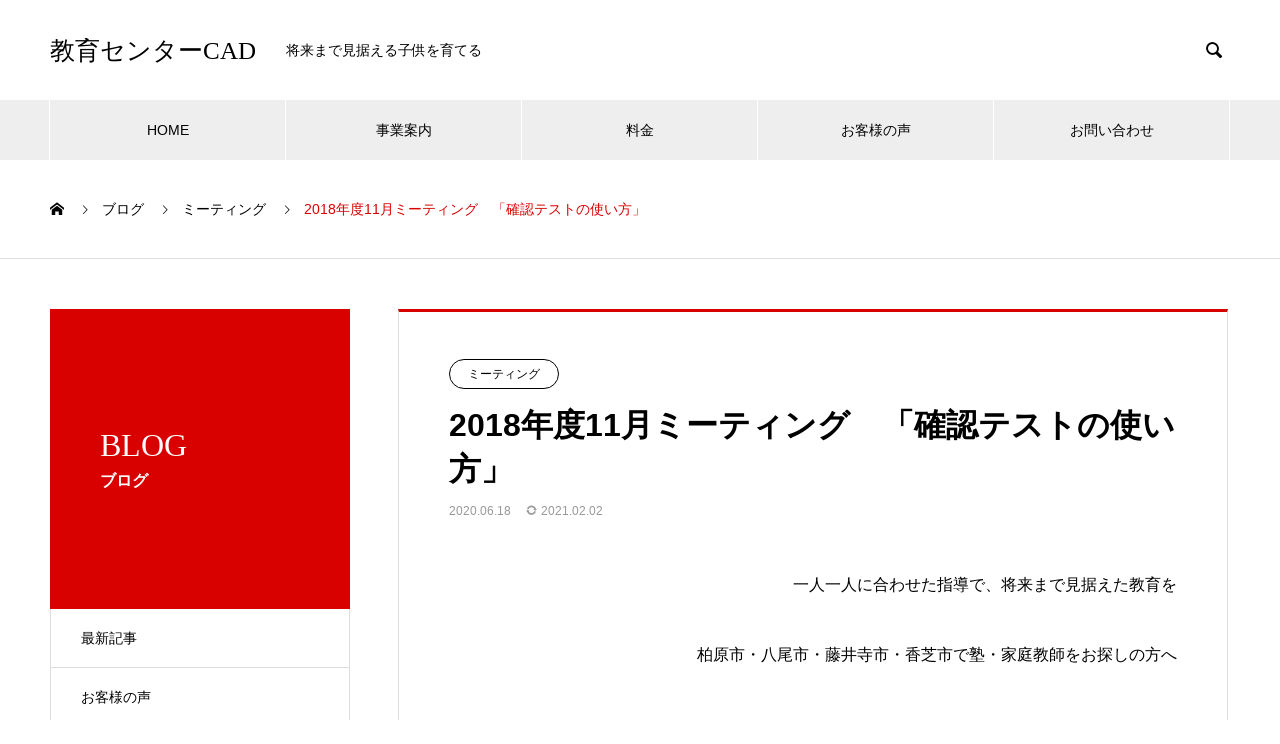

--- FILE ---
content_type: text/html; charset=UTF-8
request_url: https://ec-cad.net/2018%E5%B9%B4%E5%BA%A611%E6%9C%88%E3%83%9F%E3%83%BC%E3%83%86%E3%82%A3%E3%83%B3%E3%82%B0%E3%80%80%E3%80%8C%E7%A2%BA%E8%AA%8D%E3%83%86%E3%82%B9%E3%83%88%E3%81%AE%E4%BD%BF%E3%81%84%E6%96%B9%E3%80%8D/
body_size: 10314
content:
<!DOCTYPE html>
<html lang="ja" prefix="og: http://ogp.me/ns#">
<head>
<meta charset="UTF-8">
  <meta name="viewport" content="width=device-width, initial-scale=1">
  <meta name="description" content="一人一人に合わせた指導で、将来まで見据えた教育を柏原市・八尾市・藤井寺市・香芝市で塾・家庭教師をお探しの方へ&amp;nbsp;2018年度11月今月のミーティングは「確認テストの使い方」です。">
  <title>2018年度11月ミーティング　「確認テストの使い方」 | 教育センターCAD</title>

<!-- All in One SEO Pack 2.8 by Michael Torbert of Semper Fi Web Design[309,361] -->
<meta name="description"  content="2018年度11月ミーティング　「確認テストの使い方」 柏原・八尾・藤井寺・香芝で家庭教師・塾でお悩みの方へ 柏原・八尾・藤井寺・香芝で家庭教師・塾なら教育センターCAD 大阪教育大学生や卒業生を講師として個性別指導の家庭教師の派遣や、授業をしてます。 成績UPにこだわるなら家庭教師で無駄なく成績UP。" />
<meta name="robots" content="index,nofollow" />

<link rel="canonical" href="https://ec-cad.net/2018年度11月ミーティング　「確認テストの使い方」/" />
			<script type="text/javascript" >
				window.ga=window.ga||function(){(ga.q=ga.q||[]).push(arguments)};ga.l=+new Date;
				ga('create', 'UA-108377673-3', 'auto');
				// Plugins
				
				ga('send', 'pageview');
			</script>
			<script async src="https://www.google-analytics.com/analytics.js"></script>
			<!-- /all in one seo pack -->
<link rel='dns-prefetch' href='//s.w.org' />
<link rel="alternate" type="application/rss+xml" title="教育センターCAD &raquo; フィード" href="https://ec-cad.net/feed/" />
<link rel="alternate" type="application/rss+xml" title="教育センターCAD &raquo; コメントフィード" href="https://ec-cad.net/comments/feed/" />
<link rel="alternate" type="application/rss+xml" title="教育センターCAD &raquo; 2018年度11月ミーティング　「確認テストの使い方」 のコメントのフィード" href="https://ec-cad.net/2018%e5%b9%b4%e5%ba%a611%e6%9c%88%e3%83%9f%e3%83%bc%e3%83%86%e3%82%a3%e3%83%b3%e3%82%b0%e3%80%80%e3%80%8c%e7%a2%ba%e8%aa%8d%e3%83%86%e3%82%b9%e3%83%88%e3%81%ae%e4%bd%bf%e3%81%84%e6%96%b9%e3%80%8d/feed/" />
<link rel='stylesheet' id='yarppWidgetCss-css'  href='https://ec-cad.net/wp-content/plugins/yet-another-related-posts-plugin/style/widget.css?ver=5.4.18' type='text/css' media='all' />
<link rel='stylesheet' id='pt-cv-public-style-css'  href='https://ec-cad.net/wp-content/plugins/content-views-query-and-display-post-page/public/assets/css/cv.css?ver=2.3.2' type='text/css' media='all' />
<link rel='stylesheet' id='wp-block-library-css'  href='https://ec-cad.net/wp-includes/css/dist/block-library/style.min.css?ver=5.4.18' type='text/css' media='all' />
<link rel='stylesheet' id='contact-form-7-css'  href='https://ec-cad.net/wp-content/plugins/contact-form-7/includes/css/styles.css?ver=5.0.4' type='text/css' media='all' />
<link rel='stylesheet' id='ewd-ufaq-style-css'  href='https://ec-cad.net/wp-content/plugins/ultimate-faqs/css/ewd-ufaq-styles.css?ver=5.4.18' type='text/css' media='all' />
<link rel='stylesheet' id='ewd-ufaq-rrssb-css'  href='https://ec-cad.net/wp-content/plugins/ultimate-faqs/css/rrssb-min.css?ver=5.4.18' type='text/css' media='all' />
<link rel='stylesheet' id='tablepress-default-css'  href='https://ec-cad.net/wp-content/tablepress-combined.min.css?ver=2' type='text/css' media='all' />
<link rel='stylesheet' id='jquery-lazyloadxt-spinner-css-css'  href='//ec-cad.net/wp-content/plugins/a3-lazy-load/assets/css/jquery.lazyloadxt.spinner.css?ver=5.4.18' type='text/css' media='all' />
<link rel='stylesheet' id='nano-style-css'  href='https://ec-cad.net/wp-content/themes/nano_tcd065/style.css?ver=1.6' type='text/css' media='all' />
<script type='text/javascript' src='https://ec-cad.net/wp-includes/js/jquery/jquery.js?ver=1.12.4-wp'></script>
<script type='text/javascript' src='https://ec-cad.net/wp-includes/js/jquery/jquery-migrate.min.js?ver=1.4.1'></script>
<link rel='https://api.w.org/' href='https://ec-cad.net/wp-json/' />
<link rel='shortlink' href='https://ec-cad.net/?p=6266' />
<link rel="alternate" type="application/json+oembed" href="https://ec-cad.net/wp-json/oembed/1.0/embed?url=https%3A%2F%2Fec-cad.net%2F2018%25e5%25b9%25b4%25e5%25ba%25a611%25e6%259c%2588%25e3%2583%259f%25e3%2583%25bc%25e3%2583%2586%25e3%2582%25a3%25e3%2583%25b3%25e3%2582%25b0%25e3%2580%2580%25e3%2580%258c%25e7%25a2%25ba%25e8%25aa%258d%25e3%2583%2586%25e3%2582%25b9%25e3%2583%2588%25e3%2581%25ae%25e4%25bd%25bf%25e3%2581%2584%25e6%2596%25b9%25e3%2580%258d%2F" />
<link rel="alternate" type="text/xml+oembed" href="https://ec-cad.net/wp-json/oembed/1.0/embed?url=https%3A%2F%2Fec-cad.net%2F2018%25e5%25b9%25b4%25e5%25ba%25a611%25e6%259c%2588%25e3%2583%259f%25e3%2583%25bc%25e3%2583%2586%25e3%2582%25a3%25e3%2583%25b3%25e3%2582%25b0%25e3%2580%2580%25e3%2580%258c%25e7%25a2%25ba%25e8%25aa%258d%25e3%2583%2586%25e3%2582%25b9%25e3%2583%2588%25e3%2581%25ae%25e4%25bd%25bf%25e3%2581%2584%25e6%2596%25b9%25e3%2580%258d%2F&#038;format=xml" />
<link rel="stylesheet" href="http://ec-cad.net/wp-content/plugins/h2vR-for-wordpress/h2vR.css" />
<script src="http://ec-cad.net/wp-content/plugins/h2vR-for-wordpress/h2vR.js"></script>
<script src="http://ec-cad.net/wp-content/plugins/h2vR-for-wordpress/h2vR_extensions.js"></script>

<style>
.scroll-back-to-top-wrapper {
    position: fixed;
	opacity: 0;
	visibility: hidden;
	overflow: hidden;
	text-align: center;
	z-index: 99999999;
	font-size: 12px;
    background-color: #007523;
	color: #eeeeee;
	width: 50px;
	height: 48px;
	line-height: 48px;
	right: 30px;
	bottom: 30px;
	padding-top: 2px;
	border-top-left-radius: 25px;
	border-top-right-radius: 25px;
	border-bottom-right-radius: 25px;
	border-bottom-left-radius: 25px;
	-webkit-transition: all 0.5s ease-in-out;
	-moz-transition: all 0.5s ease-in-out;
	-ms-transition: all 0.5s ease-in-out;
	-o-transition: all 0.5s ease-in-out;
	transition: all 0.5s ease-in-out;
}
.scroll-back-to-top-wrapper:hover {
	background-color: #888888;
  color: #eeeeee;
}
.scroll-back-to-top-wrapper.show {
    visibility:visible;
    cursor:pointer;
	opacity: 1.0;
}
.scroll-back-to-top-wrapper i.fa {
	line-height: inherit;
}
.scroll-back-to-top-wrapper .fa-lg {
	vertical-align: 0;
}
</style>    <script type="text/javascript">
        var ajaxurl = 'https://ec-cad.net/wp-admin/admin-ajax.php';
    </script>
<style>
.c-comment__form-submit:hover,.p-cb__item-btn a,.c-pw__btn,.p-readmore__btn:hover,.p-page-links a:hover span,.p-page-links > span,.p-pager a:hover,.p-pager span,.p-pagetop:focus,.p-pagetop:hover,.p-widget__title{background: #d90000}.p-breadcrumb__item{color: #d90000}.widget_nav_menu a:hover,.p-article02 a:hover .p-article02__title{color: #d90000}.p-entry__body a,.custom-html-widget a{color: #d90000}body{font-family: "Segoe UI", Verdana, "游ゴシック", YuGothic, "Hiragino Kaku Gothic ProN", Meiryo, sans-serif}.c-logo,.p-page-header__title,.p-banner__title,.p-cover__title,.p-archive-header__title,.p-article05__title,.p-article09__title,.p-cb__item-title,.p-article11__title,.p-article12__title,.p-index-content01__title,.p-header-content__title,.p-megamenu01__item-list > li > a,.p-article13__title,.p-megamenu02__title,.p-cover__header-title{font-family: "Times New Roman", "游明朝", "Yu Mincho", "游明朝体", "YuMincho", "ヒラギノ明朝 Pro W3", "Hiragino Mincho Pro", "HiraMinProN-W3", "HGS明朝E", "ＭＳ Ｐ明朝", "MS PMincho", serif; font-weight: 500}.p-hover-effect--type1:hover img{-webkit-transform: scale(1.2);transform: scale(1.2)}.l-header__logo a{color: #000000;font-size: 25px}.p-blog__title{color: #000000;font-size: 28px}.p-cat--47{color: ;border: 1px solid }.p-cat--6{color: ;border: 1px solid }.p-cat--49{color: ;border: 1px solid }.p-cat--7{color: ;border: 1px solid }.p-cat--1{color: ;border: 1px solid }.p-cat--48{color: ;border: 1px solid }.p-cat--56{color: #000000;border: 1px solid #000000}.p-cat--55{color: #000000;border: 1px solid #000000}.p-cat--54{color: #000000;border: 1px solid #000000}.p-cat--57{color: #000000;border: 1px solid #000000}.p-article04:hover a .p-article04__title{color: #d80100}.p-article06__content{border-left: 4px solid #d80100}.p-article06__title a:hover{color: #d80100}.p-article06__cat:hover{background: #d80100}.l-header{background: #ffffff}.l-header--fixed.is-active{background: #ffffff}.l-header__desc{color: #000000;font-size: 14px}.l-header__nav{background: #eeeeee}.p-global-nav > li > a,.p-menu-btn{color: #000000}.p-global-nav > li > a:hover,.p-global-nav > .current-menu-item > a{background: #d90000;color: #ffffff}.p-global-nav .sub-menu a{background: #d90000;color: #ffffff}.p-global-nav .sub-menu a:hover{background: #a40000;color: #ffffff}.p-global-nav .menu-item-has-children > a > .p-global-nav__toggle::before{border-color: #000000}.p-megamenu02::before{background: #d80100}.p-megamenu02__list a:hover .p-article13__title{color: #d80100}.p-footer-banners{background: #f4f4f4}.p-info{background: #ffffff;color: #000000}.p-info__logo{font-size: 40px}.p-info__desc{color: #000000;font-size: 14px}.p-footer-widgets{background: #ffffff;color: #000000}.p-footer-widget__title{color: #d90000}.p-footer-nav{background: #ffffff;color: #000000}.p-footer-nav a{color: #000000}.p-footer-nav a:hover{color: #000000}.p-copyright{background: #d90000}.p-blog__title,.p-entry,.p-headline,.p-cat-list__title{border-top: 3px solid #d80100}.p-works-entry__header{border-bottom: 3px solid #d80100}.p-article01 a:hover .p-article01__title,.p-article03 a:hover .p-article03__title,.p-article05__link,.p-article08__title a:hover,.p-article09__link,.p-article07 a:hover .p-article07__title,.p-article10 a:hover .p-article10__title{color: #d80100}.p-page-header,.p-list__item a::before,.p-cover__header,.p-works-entry__cat:hover,.p-service-cat-header{background: #d80100}.p-page-header__title,.p-cover__header-title{color: #ffffff;font-size: 32px}.p-page-header__sub,.p-cover__header-sub{color: #ffffff;font-size: 16px}.p-entry__title{font-size: 32px}.p-entry__body{font-size: 16px}@media screen and (max-width: 767px) {.p-blog__title{font-size: 24px}.p-list .is-current > a{color: #d80100}.p-entry__title{font-size: 20px}.p-entry__body{font-size: 14px}}@media screen and (max-width: 1199px) {.p-global-nav > li > a,.p-global-nav > li > a:hover{background: #ffffff;color: #000000}}@media screen and (max-width: 991px) {.p-page-header__title,.p-cover__header-title{font-size: 22px}.p-page-header__sub,.p-cover__header-sub{font-size: 14px}}.c-load--type1 { border: 3px solid rgba(217, 0, 0, 0.2); border-top-color: #d90000; }
</style>
</head>
<body class="post-template-default single single-post postid-6266 single-format-standard elementor-default">

  <div id="site_loader_overlay">
  <div id="site_loader_animation" class="c-load--type1">
      </div>
</div>

  <header id="js-header" class="l-header">
    <div class="l-header__inner l-inner">

      <div class="l-header__logo c-logo">
    <a href="https://ec-cad.net/">教育センターCAD</a>
  </div>

      <p class="l-header__desc">将来まで見据える子供を育てる</p>

            <form id="js-header__form" role="search" method="get" class="l-header__form" action="https://ec-cad.net/" _lpchecked="1">
		    <input id="js-header__form-input" class="l-header__form-input with_lang_btn" type="text" value="" name="s" tabindex="-1">
        <button id="js-header__form-close" class="l-header__form-close p-close-btn" aria-hidden="true" type="button">閉じる</button>
      </form>
      <button id="js-header__search" class="l-header__search with_lang_btn" aria-hidden="true">&#xe915;</button>
      
   
    </div>
    <button id="js-menu-btn" class="p-menu-btn c-menu-btn"></button>
    <nav id="js-header__nav" class="l-header__nav">
      <ul id="js-global-nav" class="p-global-nav l-inner"><li id="menu-item-9476" class="menu-item menu-item-type-post_type menu-item-object-page menu-item-home menu-item-9476"><a href="https://ec-cad.net/">HOME<span class="p-global-nav__toggle"></span></a></li>
<li id="menu-item-9485" class="menu-item menu-item-type-post_type menu-item-object-page menu-item-9485"><a href="https://ec-cad.net/%e4%ba%8b%e6%a5%ad%e6%a1%88%e5%86%85/">事業案内<span class="p-global-nav__toggle"></span></a></li>
<li id="menu-item-9480" class="menu-item menu-item-type-post_type menu-item-object-page menu-item-has-children menu-item-9480"><a href="https://ec-cad.net/money/">料金<span class="p-global-nav__toggle"></span></a>
<ul class="sub-menu">
	<li id="menu-item-9547" class="menu-item menu-item-type-post_type menu-item-object-page menu-item-9547"><a href="https://ec-cad.net/katekyo-money/">家庭教師　料金<span class="p-global-nav__toggle"></span></a></li>
	<li id="menu-item-9597" class="menu-item menu-item-type-post_type menu-item-object-page menu-item-9597"><a href="https://ec-cad.net/online-money/">オンライン塾料金<span class="p-global-nav__toggle"></span></a></li>
	<li id="menu-item-9598" class="menu-item menu-item-type-post_type menu-item-object-page menu-item-9598"><a href="https://ec-cad.net/%e5%a1%be%e6%96%99%e9%87%91/">塾料金<span class="p-global-nav__toggle"></span></a></li>
</ul>
</li>
<li id="menu-item-9477" class="menu-item menu-item-type-post_type menu-item-object-page menu-item-9477"><a href="https://ec-cad.net/voice/">お客様の声<span class="p-global-nav__toggle"></span></a></li>
<li id="menu-item-9478" class="menu-item menu-item-type-post_type menu-item-object-page menu-item-9478"><a href="https://ec-cad.net/contact-us/">お問い合わせ<span class="p-global-nav__toggle"></span></a></li>
</ul>      <button id="js-header__nav-close" class="l-header__nav-close p-close-btn">閉じる</button>
    </nav>

    
  </header>
  <main class="l-main">
<ol class="p-breadcrumb c-breadcrumb l-inner" itemscope itemtype="http://schema.org/BreadcrumbList">
<li class="p-breadcrumb__item c-breadcrumb__item c-breadcrumb__item--home" itemprop="itemListElement" itemscope itemtype="http://schema.org/ListItem"><a href="https://ec-cad.net/" itemprop="item"><span itemprop="name">HOME</span></a><meta itemprop="position" content="1"></li>
<li class="p-breadcrumb__item c-breadcrumb__item" itemprop="itemListElement" itemscope itemtype="http://schema.org/ListItem"><a href="https://ec-cad.net/%e3%83%96%e3%83%ad%e3%82%b0/" itemprop="item"><span itemprop="name">ブログ</span></a><meta itemprop="position" content="2"></li>
<li class="p-breadcrumb__item c-breadcrumb__item" itemprop="itemListElement" itemscope itemtype="http://schema.org/ListItem"><a href="https://ec-cad.net/category/meeting/" itemprop="item"><span itemprop="name">ミーティング</span></a><meta itemprop="position" content="3"></li>
<li class="p-breadcrumb__item c-breadcrumb__item" itemprop="itemListElement" itemscope itemtype="http://schema.org/ListItem"><span itemprop="name">2018年度11月ミーティング　「確認テストの使い方」</span><meta itemprop="position" content="4"></li>
</ol>

<div class="l-contents l-contents--grid">

  <div class="l-contents__inner l-inner">

    <header class="l-page-header">
  <div class="p-page-header">
    <h1 class="p-page-header__title">BLOG</h1>
    <p class="p-page-header__sub">ブログ</p>
  </div>
  <ul id="js-list" class="p-list">
<li class="p-list__item"><a href="https://ec-cad.net/%e3%83%96%e3%83%ad%e3%82%b0/">最新記事</a></li><li class="p-list__item"><a href="https://ec-cad.net/category/voice/">お客様の声</a></li><li class="p-list__item"><a href="https://ec-cad.net/category/blog/">ブログ</a></li><li class="p-list__item is-current is-parent"><a href="https://ec-cad.net/category/meeting/">ミーティング</a></li><li class="p-list__item"><a href="https://ec-cad.net/category/to-education/">教育学への小言</a></li><li class="p-list__item"><a href="https://ec-cad.net/category/about-area/">柏原市・八尾市・藤井寺市・香芝について</a></li><li class="p-list__item"><a href="https://ec-cad.net/category/kousi/">講師一覧</a></li></ul>
</header>

    <div class="l-primary">

            <article class="p-entry">

        <div class="p-entry__inner">

  	      <header class="p-entry__header">

                        <a class="p-entry__cat p-cat p-cat--49" href="https://ec-cad.net/category/meeting/">ミーティング</a>
            
            <h1 class="p-entry__title">2018年度11月ミーティング　「確認テストの使い方」</h1>

            <ul class="p-entry_date">
                          <li class="date"><time class="p-entry__date" datetime="2020-06-18">2020.06.18</time></li>
                          <li class="update"><time class="p-entry__update" datetime="2021-02-02">2021.02.02</time></li>
                                      </ul>

          </header>

          
          <div class="p-entry__body">
          <p class="large paragraph" style="text-align: right;">一人一人に合わせた指導で、将来まで見据えた教育を</p>
<p class="large paragraph" style="text-align: right;">柏原市・八尾市・藤井寺市・香芝市で塾・家庭教師をお探しの方へ</p>
<p>&nbsp;</p>
<p>2018年度11月今月のミーティングは「確認テストの使い方」です。</p>
<p>&nbsp;</p>
<p>期末テストが近く、日々の勉強がより一層大事になってくる中、</p>
<p>日々の小テスト、確認テストをどのように講師が使っているか、</p>
<p>確認テストをきちんと使えてるかの確認をさせていただきました。</p>
<p>&nbsp;</p>
<p>また、確認テストをきちんと使えていない講師は、アドバイスノートをきちんと活用できていないという話になり、</p>
<p>アドバイスノートの見直しもさせていただきました。</p>
<p>&nbsp;</p>
<p>以下は講師の感想の一部抜粋です。</p>
<p>&nbsp;</p>
<table class="widefat message-fields striped">
<tbody>
<tr>
<td class="field-value">
<p>今日は、前半にアドバイスノートの活用方法について、後半に期末試験対策まとめの作成を行った。<br />
前半では、講師側が授業をやる中で生徒が不十分な点や復讐するべき点などをノートにまとめて行くようにするというお話を頂いた。<br />
後半では、期末試験対策用のまとめシートの作成を行った。</p>
</td>
</tr>
</tbody>
</table>
<p>&nbsp;</p>
<table class="widefat message-fields striped" style="width: 895px;">
<tbody>
<tr>
<td class="field-value" style="width: 885.114px;">
<p>今回、前半にアドバイスノートの活用方法について話を頂いたが、今まで自分が有効にノートの活用をできていなかった事に気付かされた。</p>
<p>以後は、アドバイスノートをしっかりと活用し、生徒の理解が不十分な点などにきづき、対策できるようにしていきたいと思う。</p>
</td>
</tr>
</tbody>
</table>
<p>&nbsp;</p>
<table class="widefat message-fields striped">
<tbody>
<tr>
<td class="field-value">
<p>普段報告書に書いている｢今日の授業で絶対に覚えてほしいこと｣を先生側がアドバイスノートに書く形式にするべきかということについて話しました。次の回で回収する1枚の紙に書くよりも、後々残って復習もしやすいと思うので、アドバイスノートを活用するのもいいなと思いました。</p>
</td>
</tr>
</tbody>
</table>
<p>&nbsp;</p>
<table class="widefat message-fields striped">
<tbody>
<tr>
<td class="field-value">
<p>テスト前にそれまでの授業で教えた重要ポイントを確認しやすいように、ノートに書いていきたいと思います。</p>
</td>
</tr>
</tbody>
</table>
<p>&nbsp;</p>
<p class="large paragraph" style="text-align: right;">一人一人に合わせた指導で、将来まで見据えた教育を</p>
<p class="large paragraph" style="text-align: right;">柏原市・八尾市・藤井寺市・香芝市で塾・家庭教師をお探しの方へ</p>
<div class='yarpp-related yarpp-related-none'>
<p>No related posts.</p>
</div>
          </div>

          			<ul class="p-entry__share c-share u-clearfix c-share--sm c-share--color">
				<li class="c-share__btn c-share__btn--twitter">
			    <a href="http://twitter.com/share?text=2018%E5%B9%B4%E5%BA%A611%E6%9C%88%E3%83%9F%E3%83%BC%E3%83%86%E3%82%A3%E3%83%B3%E3%82%B0%E3%80%80%E3%80%8C%E7%A2%BA%E8%AA%8D%E3%83%86%E3%82%B9%E3%83%88%E3%81%AE%E4%BD%BF%E3%81%84%E6%96%B9%E3%80%8D&url=https%3A%2F%2Fec-cad.net%2F2018%25e5%25b9%25b4%25e5%25ba%25a611%25e6%259c%2588%25e3%2583%259f%25e3%2583%25bc%25e3%2583%2586%25e3%2582%25a3%25e3%2583%25b3%25e3%2582%25b0%25e3%2580%2580%25e3%2580%258c%25e7%25a2%25ba%25e8%25aa%258d%25e3%2583%2586%25e3%2582%25b9%25e3%2583%2588%25e3%2581%25ae%25e4%25bd%25bf%25e3%2581%2584%25e6%2596%25b9%25e3%2580%258d%2F&via=&tw_p=tweetbutton&related="  onclick="javascript:window.open(this.href, '', 'menubar=no,toolbar=no,resizable=yes,scrollbars=yes,height=400,width=600');return false;">
			     	<i class="c-share__icn c-share__icn--twitter"></i>
			      <span class="c-share__title">Tweet</span>
			   	</a>
			   </li>
			    <li class="c-share__btn c-share__btn--facebook">
			    	<a href="//www.facebook.com/sharer/sharer.php?u=https://ec-cad.net/2018%e5%b9%b4%e5%ba%a611%e6%9c%88%e3%83%9f%e3%83%bc%e3%83%86%e3%82%a3%e3%83%b3%e3%82%b0%e3%80%80%e3%80%8c%e7%a2%ba%e8%aa%8d%e3%83%86%e3%82%b9%e3%83%88%e3%81%ae%e4%bd%bf%e3%81%84%e6%96%b9%e3%80%8d/&amp;t=2018%E5%B9%B4%E5%BA%A611%E6%9C%88%E3%83%9F%E3%83%BC%E3%83%86%E3%82%A3%E3%83%B3%E3%82%B0%E3%80%80%E3%80%8C%E7%A2%BA%E8%AA%8D%E3%83%86%E3%82%B9%E3%83%88%E3%81%AE%E4%BD%BF%E3%81%84%E6%96%B9%E3%80%8D" rel="nofollow" target="_blank">
			      	<i class="c-share__icn c-share__icn--facebook"></i>
			        <span class="c-share__title">Share</span>
			      </a>
			    </li>
			    <li class="c-share__btn c-share__btn--hatebu">
			      <a href="http://b.hatena.ne.jp/add?mode=confirm&url=https%3A%2F%2Fec-cad.net%2F2018%25e5%25b9%25b4%25e5%25ba%25a611%25e6%259c%2588%25e3%2583%259f%25e3%2583%25bc%25e3%2583%2586%25e3%2582%25a3%25e3%2583%25b3%25e3%2582%25b0%25e3%2580%2580%25e3%2580%258c%25e7%25a2%25ba%25e8%25aa%258d%25e3%2583%2586%25e3%2582%25b9%25e3%2583%2588%25e3%2581%25ae%25e4%25bd%25bf%25e3%2581%2584%25e6%2596%25b9%25e3%2580%258d%2F" onclick="javascript:window.open(this.href, '', 'menubar=no,toolbar=no,resizable=yes,scrollbars=yes,height=400,width=510');return false;">
			      	<i class="c-share__icn c-share__icn--hatebu"></i>
			        <span class="c-share__title">Hatena</span>
			      </a>
			    </li>
			    <li class="c-share__btn c-share__btn--pocket">
			    	<a href="http://getpocket.com/edit?url=https%3A%2F%2Fec-cad.net%2F2018%25e5%25b9%25b4%25e5%25ba%25a611%25e6%259c%2588%25e3%2583%259f%25e3%2583%25bc%25e3%2583%2586%25e3%2582%25a3%25e3%2583%25b3%25e3%2582%25b0%25e3%2580%2580%25e3%2580%258c%25e7%25a2%25ba%25e8%25aa%258d%25e3%2583%2586%25e3%2582%25b9%25e3%2583%2588%25e3%2581%25ae%25e4%25bd%25bf%25e3%2581%2584%25e6%2596%25b9%25e3%2580%258d%2F&title=2018%E5%B9%B4%E5%BA%A611%E6%9C%88%E3%83%9F%E3%83%BC%E3%83%86%E3%82%A3%E3%83%B3%E3%82%B0%E3%80%80%E3%80%8C%E7%A2%BA%E8%AA%8D%E3%83%86%E3%82%B9%E3%83%88%E3%81%AE%E4%BD%BF%E3%81%84%E6%96%B9%E3%80%8D" target="_blank">
			      	<i class="c-share__icn c-share__icn--pocket"></i>
			        <span class="c-share__title">Pocket</span>
			      </a>
			    </li>
			    <li class="c-share__btn c-share__btn--rss">
			    	<a href="https://ec-cad.net/feed/" target="_blank">
			      	<i class="c-share__icn c-share__icn--rss"></i>
			        <span class="c-share__title">RSS</span>
			      </a>
			    </li>
			    <li class="c-share__btn c-share__btn--feedly">
			    	<a href="http://feedly.com/index.html#subscription%2Ffeed%2Fhttps://ec-cad.net/feed/" target="_blank">
			      	<i class="c-share__icn c-share__icn--feedly"></i>
			        <span class="c-share__title">feedly</span>
			      </a>
			    </li>
			    <li class="c-share__btn c-share__btn--pinterest">
			    	<a href="https://www.pinterest.com/pin/create/button/?url=https%3A%2F%2Fec-cad.net%2F2018%25e5%25b9%25b4%25e5%25ba%25a611%25e6%259c%2588%25e3%2583%259f%25e3%2583%25bc%25e3%2583%2586%25e3%2582%25a3%25e3%2583%25b3%25e3%2582%25b0%25e3%2580%2580%25e3%2580%258c%25e7%25a2%25ba%25e8%25aa%258d%25e3%2583%2586%25e3%2582%25b9%25e3%2583%2588%25e3%2581%25ae%25e4%25bd%25bf%25e3%2581%2584%25e6%2596%25b9%25e3%2580%258d%2F&media=&description=2018%E5%B9%B4%E5%BA%A611%E6%9C%88%E3%83%9F%E3%83%BC%E3%83%86%E3%82%A3%E3%83%B3%E3%82%B0%E3%80%80%E3%80%8C%E7%A2%BA%E8%AA%8D%E3%83%86%E3%82%B9%E3%83%88%E3%81%AE%E4%BD%BF%E3%81%84%E6%96%B9%E3%80%8D" rel="nofollow" target="_blank">
			      	<i class="c-share__icn c-share__icn--pinterest"></i>
			        <span class="c-share__title">Pin it</span>
			      </a>
			    </li>
			</ul>

          
          
<ul class="p-entry__meta-box c-meta-box u-clearfix">
	<li class="c-meta-box__item c-meta-box__item--author">投稿者: <a href="https://ec-cad.net/author/yoshimura/" title="yoshimura の投稿" rel="author">yoshimura</a></li><li class="c-meta-box__item c-meta-box__item--category"><a href="https://ec-cad.net/category/meeting/" rel="category tag">ミーティング</a></li><li class="c-meta-box__item c-meta-box__item--comment">コメント: <a href="#comment_headline">0</a></li></ul>

          			    <ul class="p-nav01 c-nav01 u-clearfix">
			    	<li class="p-nav01__item--prev p-nav01__item c-nav01__item c-nav01__item--prev"><a href="https://ec-cad.net/2018%e5%b9%b4%e5%ba%a610%e6%9c%88%e3%83%9f%e3%83%bc%e3%83%86%e3%82%a3%e3%83%b3%e3%82%b0%e3%80%80%e3%80%8c%e4%b8%ad%e9%96%93%e3%83%86%e3%82%b9%e3%83%88%e5%af%be%e7%ad%96%e3%80%8d/" data-prev="前の記事"><span>2018年度10月ミーティング　「中間テスト対策」</span></a></li>
			    	<li class="p-nav01__item--next p-nav01__item c-nav01__item c-nav01__item--next"><a href="https://ec-cad.net/2018%e5%b9%b4%e3%80%8012%e6%9c%88%e3%80%80%e3%83%9f%e3%83%bc%e3%83%86%e3%82%a3%e3%83%b3%e3%82%b0%e3%80%80%e3%80%8c%e5%86%ac%e4%bc%91%e3%81%bf%e3%81%ae%e4%bd%bf%e3%81%84%e6%96%b9%e3%80%8d/" data-next="次の記事"><span>2018年　12月　ミーティング　「冬休みの使い方」</span></a></li>
			    </ul>
          
  	    </div>
      </article>
      
      
      <div class="c-comment">
	<ul id="js-comment__tab" class="c-comment__tab u-clearfix">
		  	<li class="c-comment__tab-item is-active"><a href="#js-comment-area">コメント ( 0 )</a></li>
    <li class="c-comment__tab-item"><a href="#js-trackback-area">トラックバック ( 0 )</a></li>
			</ul>
  <div id="js-comment-area">
  	<ol id="comments" class="c-comment__list">
						<li class="c-comment__list-item">
      	<div class="c-comment__item-body"><p>この記事へのコメントはありません。</p></div>
      </li>
					</ol>
	</div>
	  <div id="js-trackback-area">
  	<ol class="c-comment__list">
			     	<li class="c-comment__list-item">
      	<div class="c-comment__item-body"><p>この記事へのトラックバックはありません。</p></div>
      </li>
					</ol>
    <div class="c-comment__input">
    	<label class="c-comment__label">
      	<span class="c-comment__label-text">トラックバック URL</span><input type="text" class="c-comment__trackback-url" name="trackback_url" value="https://ec-cad.net/2018%e5%b9%b4%e5%ba%a611%e6%9c%88%e3%83%9f%e3%83%bc%e3%83%86%e3%82%a3%e3%83%b3%e3%82%b0%e3%80%80%e3%80%8c%e7%a2%ba%e8%aa%8d%e3%83%86%e3%82%b9%e3%83%88%e3%81%ae%e4%bd%bf%e3%81%84%e6%96%b9%e3%80%8d/trackback/" readonly="readonly" onfocus="this.select()">
      </label>
    </div>
	</div>
	</div>

            <section>
        <h2 class="p-headline">関連記事</h2>
  	  	<div class="p-entry__related">

                    <article class="p-entry__related-item p-article03">
            <a href="https://ec-cad.net/2018%e5%b9%b45%e6%9c%88%e3%83%9f%e3%83%bc%e3%83%86%e3%82%a3%e3%83%b3%e3%82%b0%e3%80%80%e3%80%8c%e4%b8%ad%e9%96%93%e3%83%86%e3%82%b9%e3%83%88%e5%af%be%e7%ad%96%e3%80%8d/" class="p-hover-effect--type1">
              <div class="p-article03__img">
                <img src="https://ec-cad.net/wp-content/themes/nano_tcd065/assets/images/520x312.gif" alt="">              </div>
              <h3 class="p-article03__title">2018年5月ミーティング　「中間テスト対策」</h3>
            </a>
          </article>
                    <article class="p-entry__related-item p-article03">
            <a href="https://ec-cad.net/2018%e5%b9%b4%e3%80%8012%e6%9c%88%e3%80%80%e3%83%9f%e3%83%bc%e3%83%86%e3%82%a3%e3%83%b3%e3%82%b0%e3%80%80%e3%80%8c%e5%86%ac%e4%bc%91%e3%81%bf%e3%81%ae%e4%bd%bf%e3%81%84%e6%96%b9%e3%80%8d/" class="p-hover-effect--type1">
              <div class="p-article03__img">
                <img src="https://ec-cad.net/wp-content/themes/nano_tcd065/assets/images/520x312.gif" alt="">              </div>
              <h3 class="p-article03__title">2018年　12月　ミーティング　「冬休みの使い方」</h3>
            </a>
          </article>
                    <article class="p-entry__related-item p-article03">
            <a href="https://ec-cad.net/2019%e5%b9%b412%e6%9c%88%e3%83%9f%e3%83%bc%e3%83%86%e3%82%a3%e3%83%b3%e3%82%b0%e3%80%8c%e5%86%ac%e4%bc%91%e3%81%bf%e3%81%ae%e6%b4%bb%e7%94%a8%e6%96%b9%e6%b3%95%e3%80%8d/" class="p-hover-effect--type1">
              <div class="p-article03__img">
                <img src="https://ec-cad.net/wp-content/themes/nano_tcd065/assets/images/520x312.gif" alt="">              </div>
              <h3 class="p-article03__title">2019年12月ミーティング「冬休みの活用方法」</h3>
            </a>
          </article>
                    <article class="p-entry__related-item p-article03">
            <a href="https://ec-cad.net/2018%e5%b9%b4%e5%ba%a69%e6%9c%88%e3%83%9f%e3%83%bc%e3%83%86%e3%82%a3%e3%83%b3%e3%82%b0%e3%80%80%e3%80%8c%e7%94%9f%e5%be%92%e3%81%ae%e6%88%90%e7%b8%be%e3%82%92%e4%b8%8a%e3%81%92%e3%82%8b%e6%96%b9/" class="p-hover-effect--type1">
              <div class="p-article03__img">
                <img src="https://ec-cad.net/wp-content/themes/nano_tcd065/assets/images/520x312.gif" alt="">              </div>
              <h3 class="p-article03__title">2018年度9月ミーティング　「生徒の成績を上げる方法」</h3>
            </a>
          </article>
                    <article class="p-entry__related-item p-article03">
            <a href="https://ec-cad.net/2018%e5%b9%b47%e6%9c%88%e3%83%9f%e3%83%bc%e3%83%86%e3%82%a3%e3%83%b3%e3%82%b0%e3%80%80%e3%80%8c%e9%95%b7%e6%9c%9f%e4%bc%91%e3%81%bf%e3%81%ae%e6%b4%bb%e7%94%a8%e6%96%b9%e6%b3%95%e3%80%8d/" class="p-hover-effect--type1">
              <div class="p-article03__img">
                <img src="https://ec-cad.net/wp-content/themes/nano_tcd065/assets/images/520x312.gif" alt="">              </div>
              <h3 class="p-article03__title">2018年7月ミーティング　「長期休みの活用方法」</h3>
            </a>
          </article>
                    <article class="p-entry__related-item p-article03">
            <a href="https://ec-cad.net/2019%e5%b9%b45%e6%9c%88%e3%83%9f%e3%83%bc%e3%83%86%e3%82%a3%e3%83%b3%e3%82%b0%e3%80%8c%e4%b8%ad%e9%96%93%e3%83%86%e3%82%b9%e3%83%88%e5%af%be%e7%ad%96%e3%80%8d/" class="p-hover-effect--type1">
              <div class="p-article03__img">
                <img src="https://ec-cad.net/wp-content/themes/nano_tcd065/assets/images/520x312.gif" alt="">              </div>
              <h3 class="p-article03__title">2019年5月ミーティング「一学期中間テスト対策」</h3>
            </a>
          </article>
          
        </div>
      </section>
      
    </div><!-- /.l-primary -->

    <div class="l-secondary">
</div><!-- /.l-secondary -->

  </div>
</div>

  </main>
  <footer class="l-footer">

    
    <div class="p-info">
      <div class="p-info__inner l-inner">

        <div class="p-info__logo c-logo">
    <a href="https://ec-cad.net/">教育センターCAD</a>
  </div>

        <p class="p-info__desc">将来まで考えれる子供を育てる</p>

	      <ul class="p-social-nav">
                                                                        <li class="p-social-nav__item p-social-nav__item--rss"><a href="https://ec-cad.net/feed/" rel="nofollow" target="_blank" title="RSS"></a></li>
          	      </ul>
      </div>
    </div>
        <div class="p-footer-widgets">
      <div class="p-footer-widgets__inner l-inner">
        <div class="p-footer-widgets__item p-footer-widget widget_nav_menu" id="nav_menu-3">
<div class="menu-2024%ef%bc%8e05-container"><ul id="menu-2024%ef%bc%8e05" class="menu"><li id="menu-item-9486" class="menu-item menu-item-type-post_type menu-item-object-page menu-item-9486"><a href="https://ec-cad.net/about-us/">会社案内</a></li>
<li id="menu-item-9487" class="menu-item menu-item-type-post_type menu-item-object-page menu-item-9487"><a href="https://ec-cad.net/%e4%ba%8b%e6%a5%ad%e6%a1%88%e5%86%85/">事業案内</a></li>
<li id="menu-item-9494" class="menu-item menu-item-type-post_type menu-item-object-page menu-item-9494"><a href="https://ec-cad.net/%e5%ae%9f%e7%b8%be%e7%b4%b9%e4%bb%8b/">実績紹介</a></li>
<li id="menu-item-9493" class="menu-item menu-item-type-post_type menu-item-object-page menu-item-9493"><a href="https://ec-cad.net/%e3%82%88%e3%81%8f%e3%81%82%e3%82%8b%e8%b3%aa%e5%95%8f/">よくある質問</a></li>
</ul></div></div>
<div class="p-footer-widgets__item p-footer-widget widget_media_image" id="media_image-36">
<h2 class="p-footer-widget__title">1対1個性別指導、 学習塾CAD柏原市堅下駅前校</h2><a href="https://juku-cad.net/"><img width="1280" height="720" src="//ec-cad.net/wp-content/plugins/a3-lazy-load/assets/images/lazy_placeholder.gif" data-lazy-type="image" data-src="https://ec-cad.net/wp-content/uploads/2020/06/5621deba8a18b839c7a4321764bb05e8-2.jpg" class="lazy lazy-hidden image wp-image-6188  attachment-full size-full" alt="柏原市・八尾市・香芝市・藤井寺市・大阪教育大学・家庭教師・塾・教育センターCAD" style="max-width: 100%; height: auto;" srcset="" data-srcset="https://ec-cad.net/wp-content/uploads/2020/06/5621deba8a18b839c7a4321764bb05e8-2.jpg 1280w, https://ec-cad.net/wp-content/uploads/2020/06/5621deba8a18b839c7a4321764bb05e8-2-768x432.jpg 768w, https://ec-cad.net/wp-content/uploads/2020/06/5621deba8a18b839c7a4321764bb05e8-2-120x68.jpg 120w, https://ec-cad.net/wp-content/uploads/2020/06/5621deba8a18b839c7a4321764bb05e8-2-160x90.jpg 160w, https://ec-cad.net/wp-content/uploads/2020/06/5621deba8a18b839c7a4321764bb05e8-2-320x180.jpg 320w" sizes="(max-width: 1280px) 100vw, 1280px" /><noscript><img width="1280" height="720" src="https://ec-cad.net/wp-content/uploads/2020/06/5621deba8a18b839c7a4321764bb05e8-2.jpg" class="image wp-image-6188  attachment-full size-full" alt="柏原市・八尾市・香芝市・藤井寺市・大阪教育大学・家庭教師・塾・教育センターCAD" style="max-width: 100%; height: auto;" srcset="https://ec-cad.net/wp-content/uploads/2020/06/5621deba8a18b839c7a4321764bb05e8-2.jpg 1280w, https://ec-cad.net/wp-content/uploads/2020/06/5621deba8a18b839c7a4321764bb05e8-2-768x432.jpg 768w, https://ec-cad.net/wp-content/uploads/2020/06/5621deba8a18b839c7a4321764bb05e8-2-120x68.jpg 120w, https://ec-cad.net/wp-content/uploads/2020/06/5621deba8a18b839c7a4321764bb05e8-2-160x90.jpg 160w, https://ec-cad.net/wp-content/uploads/2020/06/5621deba8a18b839c7a4321764bb05e8-2-320x180.jpg 320w" sizes="(max-width: 1280px) 100vw, 1280px" /></noscript></a></div>
<div class="p-footer-widgets__item p-footer-widget widget_media_image" id="media_image-33">
<h2 class="p-footer-widget__title">家庭教師のCAD</h2><a href="https://katekyo-cad.com/"><img width="280" height="151" src="//ec-cad.net/wp-content/plugins/a3-lazy-load/assets/images/lazy_placeholder.gif" data-lazy-type="image" data-src="https://ec-cad.net/wp-content/uploads/2020/06/e6553c482a439005b34d15f9000747c2-768x413.png" class="lazy lazy-hidden image wp-image-6187  attachment-280x151 size-280x151" alt="柏原市・八尾市・香芝市・藤井寺市・大阪教育大学・家庭教師・塾・教育センターCAD" style="max-width: 100%; height: auto;" title="家庭教師のCAD" srcset="" data-srcset="https://ec-cad.net/wp-content/uploads/2020/06/e6553c482a439005b34d15f9000747c2-768x413.png 768w, https://ec-cad.net/wp-content/uploads/2020/06/e6553c482a439005b34d15f9000747c2.png 927w" sizes="(max-width: 280px) 100vw, 280px" /><noscript><img width="280" height="151" src="https://ec-cad.net/wp-content/uploads/2020/06/e6553c482a439005b34d15f9000747c2-768x413.png" class="image wp-image-6187  attachment-280x151 size-280x151" alt="柏原市・八尾市・香芝市・藤井寺市・大阪教育大学・家庭教師・塾・教育センターCAD" style="max-width: 100%; height: auto;" title="家庭教師のCAD" srcset="https://ec-cad.net/wp-content/uploads/2020/06/e6553c482a439005b34d15f9000747c2-768x413.png 768w, https://ec-cad.net/wp-content/uploads/2020/06/e6553c482a439005b34d15f9000747c2.png 927w" sizes="(max-width: 280px) 100vw, 280px" /></noscript></a></div>
<div class="p-footer-widgets__item p-footer-widget widget_media_image" id="media_image-35">
<h2 class="p-footer-widget__title">勉強教育ラボ　CAD</h2><a href="https://ec-cad.site/"><img width="280" height="158" src="//ec-cad.net/wp-content/plugins/a3-lazy-load/assets/images/lazy_placeholder.gif" data-lazy-type="image" data-src="https://ec-cad.net/wp-content/uploads/2020/06/60fe430b4f3539d7e983e569541e0ce2-320x180.jpg" class="lazy lazy-hidden image wp-image-6189  attachment-280x158 size-280x158" alt="柏原市・八尾市・香芝市・藤井寺市・大阪教育大学・家庭教師・塾・教育センターCAD" style="max-width: 100%; height: auto;" title="勉強教育ラボ　CAD" srcset="" data-srcset="https://ec-cad.net/wp-content/uploads/2020/06/60fe430b4f3539d7e983e569541e0ce2-320x180.jpg 320w, https://ec-cad.net/wp-content/uploads/2020/06/60fe430b4f3539d7e983e569541e0ce2-768x432.jpg 768w, https://ec-cad.net/wp-content/uploads/2020/06/60fe430b4f3539d7e983e569541e0ce2-120x68.jpg 120w, https://ec-cad.net/wp-content/uploads/2020/06/60fe430b4f3539d7e983e569541e0ce2-160x90.jpg 160w, https://ec-cad.net/wp-content/uploads/2020/06/60fe430b4f3539d7e983e569541e0ce2.jpg 1280w" sizes="(max-width: 280px) 100vw, 280px" /><noscript><img width="280" height="158" src="https://ec-cad.net/wp-content/uploads/2020/06/60fe430b4f3539d7e983e569541e0ce2-320x180.jpg" class="image wp-image-6189  attachment-280x158 size-280x158" alt="柏原市・八尾市・香芝市・藤井寺市・大阪教育大学・家庭教師・塾・教育センターCAD" style="max-width: 100%; height: auto;" title="勉強教育ラボ　CAD" srcset="https://ec-cad.net/wp-content/uploads/2020/06/60fe430b4f3539d7e983e569541e0ce2-320x180.jpg 320w, https://ec-cad.net/wp-content/uploads/2020/06/60fe430b4f3539d7e983e569541e0ce2-768x432.jpg 768w, https://ec-cad.net/wp-content/uploads/2020/06/60fe430b4f3539d7e983e569541e0ce2-120x68.jpg 120w, https://ec-cad.net/wp-content/uploads/2020/06/60fe430b4f3539d7e983e569541e0ce2-160x90.jpg 160w, https://ec-cad.net/wp-content/uploads/2020/06/60fe430b4f3539d7e983e569541e0ce2.jpg 1280w" sizes="(max-width: 280px) 100vw, 280px" /></noscript></a></div>
      </div>
    </div><!-- /.p-footer-widgets -->
        <ul id="menu-2024%ef%bc%8e05-1" class="p-footer-nav"><li class="menu-item menu-item-type-post_type menu-item-object-page menu-item-9486"><a href="https://ec-cad.net/about-us/">会社案内</a></li>
<li class="menu-item menu-item-type-post_type menu-item-object-page menu-item-9487"><a href="https://ec-cad.net/%e4%ba%8b%e6%a5%ad%e6%a1%88%e5%86%85/">事業案内</a></li>
<li class="menu-item menu-item-type-post_type menu-item-object-page menu-item-9494"><a href="https://ec-cad.net/%e5%ae%9f%e7%b8%be%e7%b4%b9%e4%bb%8b/">実績紹介</a></li>
<li class="menu-item menu-item-type-post_type menu-item-object-page menu-item-9493"><a href="https://ec-cad.net/%e3%82%88%e3%81%8f%e3%81%82%e3%82%8b%e8%b3%aa%e5%95%8f/">よくある質問</a></li>
</ul>    <p class="p-copyright">
      <small>Copyright &copy; 教育センターCAD All Rights Reserved.</small>
    </p>
    <div id="js-pagetop" class="p-pagetop"><a href="#"></a></div>
  </footer>
  <div class="scroll-back-to-top-wrapper">
	<span class="scroll-back-to-top-inner">
					トップへ			</span>
</div><link rel='stylesheet' id='yarppRelatedCss-css'  href='https://ec-cad.net/wp-content/plugins/yet-another-related-posts-plugin/style/related.css?ver=5.4.18' type='text/css' media='all' />
<script type='text/javascript'>
/* <![CDATA[ */
var wpcf7 = {"apiSettings":{"root":"https:\/\/ec-cad.net\/wp-json\/contact-form-7\/v1","namespace":"contact-form-7\/v1"},"recaptcha":{"messages":{"empty":"\u3042\u306a\u305f\u304c\u30ed\u30dc\u30c3\u30c8\u3067\u306f\u306a\u3044\u3053\u3068\u3092\u8a3c\u660e\u3057\u3066\u304f\u3060\u3055\u3044\u3002"}}};
/* ]]> */
</script>
<script type='text/javascript' src='https://ec-cad.net/wp-content/plugins/contact-form-7/includes/js/scripts.js?ver=5.0.4'></script>
<script type='text/javascript'>
/* <![CDATA[ */
var PT_CV_PUBLIC = {"_prefix":"pt-cv-","page_to_show":"5","_nonce":"d49c41736d","is_admin":"","is_mobile":"","ajaxurl":"https:\/\/ec-cad.net\/wp-admin\/admin-ajax.php","lang":"","loading_image_src":"data:image\/gif;base64,R0lGODlhDwAPALMPAMrKygwMDJOTkz09PZWVla+vr3p6euTk5M7OzuXl5TMzMwAAAJmZmWZmZszMzP\/\/\/yH\/[base64]\/wyVlamTi3nSdgwFNdhEJgTJoNyoB9ISYoQmdjiZPcj7EYCAeCF1gEDo4Dz2eIAAAh+QQFCgAPACwCAAAADQANAAAEM\/DJBxiYeLKdX3IJZT1FU0iIg2RNKx3OkZVnZ98ToRD4MyiDnkAh6BkNC0MvsAj0kMpHBAAh+QQFCgAPACwGAAAACQAPAAAEMDC59KpFDll73HkAA2wVY5KgiK5b0RRoI6MuzG6EQqCDMlSGheEhUAgqgUUAFRySIgAh+QQFCgAPACwCAAIADQANAAAEM\/DJKZNLND\/[base64]"};
var PT_CV_PAGINATION = {"first":"\u00ab","prev":"\u2039","next":"\u203a","last":"\u00bb","goto_first":"Go to first page","goto_prev":"Go to previous page","goto_next":"Go to next page","goto_last":"Go to last page","current_page":"Current page is","goto_page":"Go to page"};
/* ]]> */
</script>
<script type='text/javascript' src='https://ec-cad.net/wp-content/plugins/content-views-query-and-display-post-page/public/assets/js/cv.js?ver=2.3.2'></script>
<script type='text/javascript'>
/* <![CDATA[ */
var scrollBackToTop = {"scrollDuration":"500","fadeDuration":"0.5"};
/* ]]> */
</script>
<script type='text/javascript' src='https://ec-cad.net/wp-content/plugins/scroll-back-to-top/assets/js/scroll-back-to-top.js'></script>
<script type='text/javascript' src='https://ec-cad.net/wp-content/plugins/unveil-lazy-load/js/jquery.optimum-lazy-load.min.js?ver=0.3.1'></script>
<script type='text/javascript'>
/* <![CDATA[ */
var a3_lazyload_params = {"apply_images":"1","apply_videos":"1"};
/* ]]> */
</script>
<script type='text/javascript' src='//ec-cad.net/wp-content/plugins/a3-lazy-load/assets/js/jquery.lazyloadxt.extra.min.js?ver=2.3.3'></script>
<script type='text/javascript' src='//ec-cad.net/wp-content/plugins/a3-lazy-load/assets/js/jquery.lazyloadxt.srcset.min.js?ver=2.3.3'></script>
<script type='text/javascript'>
/* <![CDATA[ */
var a3_lazyload_extend_params = {"edgeY":"0","horizontal_container_classnames":""};
/* ]]> */
</script>
<script type='text/javascript' src='//ec-cad.net/wp-content/plugins/a3-lazy-load/assets/js/jquery.lazyloadxt.extend.js?ver=2.3.3'></script>
<script type='text/javascript' src='https://ec-cad.net/wp-content/themes/nano_tcd065/assets/js/bundle.js?ver=1.6'></script>
<script type='text/javascript' src='https://ec-cad.net/wp-content/themes/nano_tcd065/assets/js/comment.js?ver=1.6'></script>
<script type='text/javascript' src='https://ec-cad.net/wp-includes/js/wp-embed.min.js?ver=5.4.18'></script>
<script>
(function($) {
  var initialized = false;
  var initialize = function() {
    if (initialized) return;
    initialized = true;

    $(document).trigger('js-initialized');
    $(window).trigger('resize').trigger('scroll');
  };

  	$(window).load(function() {
    setTimeout(initialize, 800);
		$('#site_loader_animation:not(:hidden, :animated)').delay(600).fadeOut(400);
		$('#site_loader_overlay:not(:hidden, :animated)').delay(900).fadeOut(800);
	});
	setTimeout(function(){
		setTimeout(initialize, 800);
		$('#site_loader_animation:not(:hidden, :animated)').delay(600).fadeOut(400);
		$('#site_loader_overlay:not(:hidden, :animated)').delay(900).fadeOut(800);
	}, 3000);

  
})(jQuery);
</script>
</body>
</html>


--- FILE ---
content_type: text/plain
request_url: https://www.google-analytics.com/j/collect?v=1&_v=j102&a=328573122&t=pageview&_s=1&dl=https%3A%2F%2Fec-cad.net%2F2018%25E5%25B9%25B4%25E5%25BA%25A611%25E6%259C%2588%25E3%2583%259F%25E3%2583%25BC%25E3%2583%2586%25E3%2582%25A3%25E3%2583%25B3%25E3%2582%25B0%25E3%2580%2580%25E3%2580%258C%25E7%25A2%25BA%25E8%25AA%258D%25E3%2583%2586%25E3%2582%25B9%25E3%2583%2588%25E3%2581%25AE%25E4%25BD%25BF%25E3%2581%2584%25E6%2596%25B9%25E3%2580%258D%2F&ul=en-us%40posix&dt=2018%E5%B9%B4%E5%BA%A611%E6%9C%88%E3%83%9F%E3%83%BC%E3%83%86%E3%82%A3%E3%83%B3%E3%82%B0%E3%80%80%E3%80%8C%E7%A2%BA%E8%AA%8D%E3%83%86%E3%82%B9%E3%83%88%E3%81%AE%E4%BD%BF%E3%81%84%E6%96%B9%E3%80%8D%20%7C%20%E6%95%99%E8%82%B2%E3%82%BB%E3%83%B3%E3%82%BF%E3%83%BCCAD&sr=1280x720&vp=1280x720&_u=IEBAAEABAAAAACAAI~&jid=2096781570&gjid=1438495861&cid=344655727.1769030237&tid=UA-108377673-3&_gid=1712192852.1769030237&_r=1&_slc=1&z=1194657180
body_size: -449
content:
2,cG-CKZ040JM6H